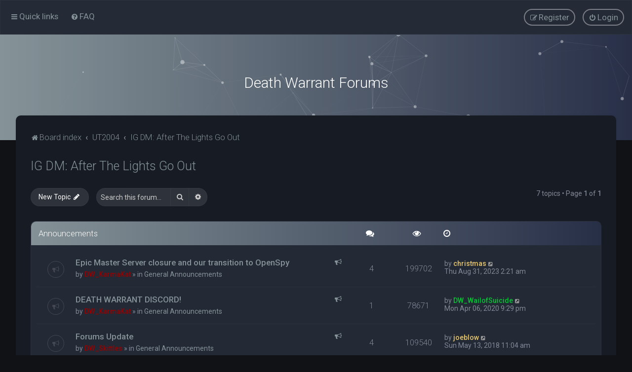

--- FILE ---
content_type: text/html; charset=UTF-8
request_url: https://clandw.org/forum/viewforum.php?f=20&sid=99a03e297787668fa3e6d6aef47b8334
body_size: 54851
content:
<!DOCTYPE html>
<html dir="ltr" lang="en-gb">
<head>
<meta charset="utf-8" />
<meta http-equiv="X-UA-Compatible" content="IE=edge">
<meta name="viewport" content="width=device-width, initial-scale=1" />

<title>IG DM: After The Lights Go Out - Death Warrant Forums</title>


	<link rel="canonical" href="https://clandw.org/forum/viewforum.php?f=20">

	<link rel="icon" href="https://clandw.org/forum//images/favicon.ico" />

<!--
	phpBB style name: Milk v2
	Based on style:   Merlin Framework (http://www.planetstyles.net)
-->



	<link href="https://fonts.googleapis.com/css?family=Roboto:300,400,500" rel="stylesheet">
    <style type="text/css">body {font-family: "Roboto", Arial, Helvetica, sans-serif; font-size: 14px;}</style>


<link href="./assets/css/font-awesome.min.css?assets_version=237" rel="stylesheet">
<link href="./styles/Milk_v2/theme/stylesheet.css?assets_version=237" rel="stylesheet">
<link href="./styles/Milk_v2/theme/en/stylesheet.css?assets_version=237?assets_version=237" rel="stylesheet">

<link href="./styles/Milk_v2/theme/blank.css?assets_version=237" rel="stylesheet" class="colour_switch_link"  />

	<link href="./styles/Milk_v2/theme/rounded.css?assets_version=237" rel="stylesheet" />

        	<link href="./styles/Milk_v2/theme/colour-presets/Titanium.css?assets_version=237" rel="stylesheet" class="preset_stylesheet">
    
<link href="./styles/Milk_v2/theme/animate.css" rel="stylesheet" />
<style type="text/css">
	#nav-main, #logo, #site-description h1, #site-description p, #nav-breadcrumbs, #page-body {
		transform: translateY(-15px);
		transition: .75s ease-in-out;
	}
</style>


<style type="text/css">
			.forums .row-item:before, .topics .row-item:before, .pmlist .row-item:before, .cplist .row-item:before {
			border-radius: 50%;
		}
	

	
</style>







<!--[if lte IE 9]>
	<link href="./styles/Milk_v2/theme/tweaks.css?assets_version=237" rel="stylesheet">
<![endif]-->


<link href="./ext/vse/abbc3/styles/all/theme/abbc3_common.css?assets_version=237" rel="stylesheet" media="screen">

<link href="./styles/Milk_v2/theme/extensions.css?assets_version=237" rel="stylesheet">




</head>
<body id="phpbb" class="nojs notouch section-viewforum ltr  body-layout-Fluid content_block_header_block navbar_o_header css_icons_enabled">

    <div id="wrap" class="wrap">
        <a id="top" class="top-anchor" accesskey="t"></a>

        <div id="page-header">


                <div class="navbar" role="navigation">
	<div class="inner">

	<ul id="nav-main" class="nav-main linklist" role="menubar">

		<li id="quick-links" class="quick-links dropdown-container responsive-menu" data-skip-responsive="true">
			<a href="#" class="dropdown-trigger">
				<i class="icon fa-bars fa-fw" aria-hidden="true"></i><span>Quick links</span>
			</a>
			<div class="dropdown">
				<div class="pointer"><div class="pointer-inner"></div></div>
				<ul class="dropdown-contents" role="menu">
					
											<li class="separator"></li>
																									<li>
								<a href="./search.php?search_id=unanswered&amp;sid=2dfef1a1e0b713a7eff99fc431e0a697" role="menuitem">
									<i class="icon fa-file-o fa-fw" aria-hidden="true"></i><span>Unanswered topics</span>
								</a>
							</li>
							<li>
								<a href="./search.php?search_id=active_topics&amp;sid=2dfef1a1e0b713a7eff99fc431e0a697" role="menuitem">
									<i class="icon fa-file-o fa-fw" aria-hidden="true"></i><span>Active topics</span>
								</a>
							</li>
							<li class="separator"></li>
							<li>
								<a href="./search.php?sid=2dfef1a1e0b713a7eff99fc431e0a697" role="menuitem">
									<i class="icon fa-search fa-fw" aria-hidden="true"></i><span>Search</span>
								</a>
							</li>
					
										<li class="separator"></li>

									</ul>
			</div>
		</li>

				<li data-skip-responsive="true">
			<a href="/forum/app.php/help/faq?sid=2dfef1a1e0b713a7eff99fc431e0a697" rel="help" title="Frequently Asked Questions" role="menuitem">
				<i class="icon fa-question-circle fa-fw" aria-hidden="true"></i><span>FAQ</span>
			</a>
		</li>
						
			<li class="rightside"  data-skip-responsive="true">
			<a href="./ucp.php?mode=login&amp;redirect=viewforum.php%3Ff%3D20&amp;sid=2dfef1a1e0b713a7eff99fc431e0a697" title="Login" accesskey="x" role="menuitem" class="outline_button">
				<i class="icon fa-power-off fa-fw" aria-hidden="true"></i><span>Login</span>
			</a>
		</li>
					<li class="rightside" data-skip-responsive="true">
				<a href="./ucp.php?mode=register&amp;sid=2dfef1a1e0b713a7eff99fc431e0a697" role="menuitem" class="outline_button">
					<i class="icon fa-pencil-square-o  fa-fw" aria-hidden="true"></i><span>Register</span>
				</a>
			</li>
					    	</ul>

	</div>
</div>

            	
            <div class="headerbar" role="banner"
				 data-parallax="scroll" data-image-src="">
				
				<div class="forum_header">

					<div class="headerbar_overlay_container headerbar_overlay_active">
					</div>
						<div class="particles_container" id="particles-js">
							<!-- Headerbar Elements Start -->



								<div id="site-description" class="site-description">
																			<h1>Death Warrant Forums</h1>
										<p></p>
																	</div>



							<!-- Headerbar Elements End -->
						</div>
					

				</div><!-- /.forum_header -->

            </div><!-- /.headerbar -->
            

        </div><!-- /#page-header -->

        <div id="inner-wrap">

        


	<ul id="nav-breadcrumbs" class="nav-breadcrumbs linklist navlinks" role="menubar">
				
		
		<li class="breadcrumbs" itemscope itemtype="https://schema.org/BreadcrumbList">

			
							<span class="crumb" itemtype="https://schema.org/ListItem" itemprop="itemListElement" itemscope><a itemprop="item" href="./index.php?sid=2dfef1a1e0b713a7eff99fc431e0a697" accesskey="h" data-navbar-reference="index"><i class="icon fa-home fa-fw"></i><span itemprop="name">Board index</span></a><meta itemprop="position" content="1" /></span>

											
								<span class="crumb" itemtype="https://schema.org/ListItem" itemprop="itemListElement" itemscope data-forum-id="44"><a itemprop="item" href="./viewforum.php?f=44&amp;sid=2dfef1a1e0b713a7eff99fc431e0a697"><span itemprop="name">UT2004</span></a><meta itemprop="position" content="2" /></span>
															
								<span class="crumb" itemtype="https://schema.org/ListItem" itemprop="itemListElement" itemscope data-forum-id="20"><a itemprop="item" href="./viewforum.php?f=20&amp;sid=2dfef1a1e0b713a7eff99fc431e0a697"><span itemprop="name">IG DM: After The Lights Go Out</span></a><meta itemprop="position" content="3" /></span>
							
					</li>

		
					<li class="rightside responsive-search">
				<a href="./search.php?sid=2dfef1a1e0b713a7eff99fc431e0a697" title="View the advanced search options" role="menuitem">
					<i class="icon fa-search fa-fw" aria-hidden="true"></i><span class="sr-only">Search</span>
				</a>
			</li>
			</ul>


        
        <a id="start_here" class="anchor"></a>
        <div id="page-body" class="page-body" role="main">
            
            
            <h2 class="forum-title"><a href="./viewforum.php?f=20&amp;sid=2dfef1a1e0b713a7eff99fc431e0a697">IG DM: After The Lights Go Out</a></h2>





	<div class="action-bar bar-top">

				
		<a href="./posting.php?mode=post&amp;f=20&amp;sid=2dfef1a1e0b713a7eff99fc431e0a697" class="button specialbutton" title="Post a new topic">
							<span>New Topic</span> <i class="icon fa-pencil fa-fw" aria-hidden="true"></i>
					</a>
				
			<div class="search-box" role="search">
			<form method="get" id="forum-search" action="./search.php?sid=2dfef1a1e0b713a7eff99fc431e0a697">
			<fieldset>
				<input class="inputbox search tiny" type="search" name="keywords" id="search_keywords" size="20" placeholder="Search this forum…" />
				<button class="button button-search" type="submit" title="Search">
					<i class="icon fa-search fa-fw" aria-hidden="true"></i><span class="sr-only">Search</span>
				</button>
				<a href="./search.php?fid%5B%5D=20&amp;sid=2dfef1a1e0b713a7eff99fc431e0a697" class="button button-search-end" title="Advanced search">
					<i class="icon fa-cog fa-fw" aria-hidden="true"></i><span class="sr-only">Advanced search</span>
				</a>
				<input type="hidden" name="fid[0]" value="20" />
<input type="hidden" name="sid" value="2dfef1a1e0b713a7eff99fc431e0a697" />

			</fieldset>
			</form>
		</div>
	
	<div class="pagination">
        				7 topics
					&bull; Page <strong>1</strong> of <strong>1</strong>
			</div>

	</div>




	
			<div class="forumbg announcement">
		<div class="inner">
		<ul class="topiclist">
			<li class="header">
				<dl class="row-item">
					<dt><div class="list-inner">Announcements</div></dt>
					<dd class="posts"><span class="icon fa-comments"></dd>
					<dd class="views"><span class="icon fa-eye"></dd>
					<dd class="lastpost"><span><span class="icon fa-clock-o"></span></dd>
				</dl>
			</li>
		</ul>
		<ul class="topiclist topics">
	
				<li class="row bg1 global-announce">
						<dl class="row-item global_read">
				<dt title="No unread posts">
										<div class="list-inner">
						


						                        	<span class="topic_type topic_type_announce">
                            	<i class="icon fa-bullhorn fa-fw"></i>
                            </span>
                        																								


						<a href="./viewtopic.php?t=5731&amp;sid=2dfef1a1e0b713a7eff99fc431e0a697" class="topictitle">Epic Master Server closure and our transition to OpenSpy</a>						<br />
						
												<div class="responsive-show clutter" style="display: none;">
							Last post by <a href="./memberlist.php?mode=viewprofile&amp;u=1956&amp;sid=2dfef1a1e0b713a7eff99fc431e0a697" style="color: #ECC96C;" class="username-coloured">christmas</a>							<!--
							&laquo; <a href="./viewtopic.php?p=77899&amp;sid=2dfef1a1e0b713a7eff99fc431e0a697#p77899" title="Go to last post"><time datetime="2023-08-31T07:21:59+00:00">Thu Aug 31, 2023 2:21 am</time></a>
						 -->
							<br />Posted in <a href="./viewforum.php?f=9&amp;sid=2dfef1a1e0b713a7eff99fc431e0a697">General Announcements</a>						</div>
													<span class="responsive-show left-box" style="display: none;">Replies: <strong>4</strong></span>
													
						<div class="topic-poster responsive-hide left-box">
														by <a href="./memberlist.php?mode=viewprofile&amp;u=100&amp;sid=2dfef1a1e0b713a7eff99fc431e0a697" style="color: #990000;" class="username-coloured">DW_KarmaKat</a>  <span class="clutter">&raquo; <time datetime="2023-01-21T21:45:10+00:00">Sat Jan 21, 2023 4:45 pm</time></span>
							 &raquo; in <a href="./viewforum.php?f=9&amp;sid=2dfef1a1e0b713a7eff99fc431e0a697">General Announcements</a>						</div>

						
											</div>
				</dt>
				<dd class="posts">4 <dfn>Replies</dfn></dd>
				<dd class="views">199702 <dfn>Views</dfn></dd>
				<dd class="lastpost">
                					<span><dfn>Last post </dfn>by <a href="./memberlist.php?mode=viewprofile&amp;u=1956&amp;sid=2dfef1a1e0b713a7eff99fc431e0a697" style="color: #ECC96C;" class="username-coloured">christmas</a>							<a href="./viewtopic.php?p=77899&amp;sid=2dfef1a1e0b713a7eff99fc431e0a697#p77899" title="Go to last post">
								<i class="icon fa-external-link-square fa-fw icon-lightgray icon-md" aria-hidden="true"></i><span class="sr-only"></span>
							</a>
												<br /><time datetime="2023-08-31T07:21:59+00:00">Thu Aug 31, 2023 2:21 am</time>
					</span>
				</dd>
			</dl>
					</li>
		
	

	
	
				<li class="row bg2 global-announce">
						<dl class="row-item global_read">
				<dt title="No unread posts">
										<div class="list-inner">
						


						                        	<span class="topic_type topic_type_announce">
                            	<i class="icon fa-bullhorn fa-fw"></i>
                            </span>
                        																								


						<a href="./viewtopic.php?t=4553&amp;sid=2dfef1a1e0b713a7eff99fc431e0a697" class="topictitle">DEATH WARRANT DISCORD!</a>						<br />
						
												<div class="responsive-show clutter" style="display: none;">
							Last post by <a href="./memberlist.php?mode=viewprofile&amp;u=19&amp;sid=2dfef1a1e0b713a7eff99fc431e0a697" style="color: #00CC33;" class="username-coloured">DW_WailofSuicide</a>							<!--
							&laquo; <a href="./viewtopic.php?p=43288&amp;sid=2dfef1a1e0b713a7eff99fc431e0a697#p43288" title="Go to last post"><time datetime="2020-04-07T02:29:56+00:00">Mon Apr 06, 2020 9:29 pm</time></a>
						 -->
							<br />Posted in <a href="./viewforum.php?f=9&amp;sid=2dfef1a1e0b713a7eff99fc431e0a697">General Announcements</a>						</div>
													<span class="responsive-show left-box" style="display: none;">Replies: <strong>1</strong></span>
													
						<div class="topic-poster responsive-hide left-box">
														by <a href="./memberlist.php?mode=viewprofile&amp;u=100&amp;sid=2dfef1a1e0b713a7eff99fc431e0a697" style="color: #990000;" class="username-coloured">DW_KarmaKat</a>  <span class="clutter">&raquo; <time datetime="2020-04-03T21:14:42+00:00">Fri Apr 03, 2020 4:14 pm</time></span>
							 &raquo; in <a href="./viewforum.php?f=9&amp;sid=2dfef1a1e0b713a7eff99fc431e0a697">General Announcements</a>						</div>

						
											</div>
				</dt>
				<dd class="posts">1 <dfn>Replies</dfn></dd>
				<dd class="views">78671 <dfn>Views</dfn></dd>
				<dd class="lastpost">
                					<span><dfn>Last post </dfn>by <a href="./memberlist.php?mode=viewprofile&amp;u=19&amp;sid=2dfef1a1e0b713a7eff99fc431e0a697" style="color: #00CC33;" class="username-coloured">DW_WailofSuicide</a>							<a href="./viewtopic.php?p=43288&amp;sid=2dfef1a1e0b713a7eff99fc431e0a697#p43288" title="Go to last post">
								<i class="icon fa-external-link-square fa-fw icon-lightgray icon-md" aria-hidden="true"></i><span class="sr-only"></span>
							</a>
												<br /><time datetime="2020-04-07T02:29:56+00:00">Mon Apr 06, 2020 9:29 pm</time>
					</span>
				</dd>
			</dl>
					</li>
		
	

	
	
				<li class="row bg1 global-announce">
						<dl class="row-item global_read">
				<dt title="No unread posts">
										<div class="list-inner">
						


						                        	<span class="topic_type topic_type_announce">
                            	<i class="icon fa-bullhorn fa-fw"></i>
                            </span>
                        																								


						<a href="./viewtopic.php?t=4468&amp;sid=2dfef1a1e0b713a7eff99fc431e0a697" class="topictitle">Forums Update</a>						<br />
						
												<div class="responsive-show clutter" style="display: none;">
							Last post by <a href="./memberlist.php?mode=viewprofile&amp;u=31&amp;sid=2dfef1a1e0b713a7eff99fc431e0a697" style="color: #ECC96C;" class="username-coloured">joeblow</a>							<!--
							&laquo; <a href="./viewtopic.php?p=43183&amp;sid=2dfef1a1e0b713a7eff99fc431e0a697#p43183" title="Go to last post"><time datetime="2018-05-13T16:04:14+00:00">Sun May 13, 2018 11:04 am</time></a>
						 -->
							<br />Posted in <a href="./viewforum.php?f=9&amp;sid=2dfef1a1e0b713a7eff99fc431e0a697">General Announcements</a>						</div>
													<span class="responsive-show left-box" style="display: none;">Replies: <strong>4</strong></span>
													
						<div class="topic-poster responsive-hide left-box">
														by <a href="./memberlist.php?mode=viewprofile&amp;u=569&amp;sid=2dfef1a1e0b713a7eff99fc431e0a697" style="color: #990000;" class="username-coloured">DW_Skittles</a>  <span class="clutter">&raquo; <time datetime="2016-04-04T03:46:03+00:00">Sun Apr 03, 2016 10:46 pm</time></span>
							 &raquo; in <a href="./viewforum.php?f=9&amp;sid=2dfef1a1e0b713a7eff99fc431e0a697">General Announcements</a>						</div>

						
											</div>
				</dt>
				<dd class="posts">4 <dfn>Replies</dfn></dd>
				<dd class="views">109540 <dfn>Views</dfn></dd>
				<dd class="lastpost">
                					<span><dfn>Last post </dfn>by <a href="./memberlist.php?mode=viewprofile&amp;u=31&amp;sid=2dfef1a1e0b713a7eff99fc431e0a697" style="color: #ECC96C;" class="username-coloured">joeblow</a>							<a href="./viewtopic.php?p=43183&amp;sid=2dfef1a1e0b713a7eff99fc431e0a697#p43183" title="Go to last post">
								<i class="icon fa-external-link-square fa-fw icon-lightgray icon-md" aria-hidden="true"></i><span class="sr-only"></span>
							</a>
												<br /><time datetime="2018-05-13T16:04:14+00:00">Sun May 13, 2018 11:04 am</time>
					</span>
				</dd>
			</dl>
					</li>
		
	

			</ul>
		</div>
	</div>
	
			<div class="forumbg">
		<div class="inner">
		<ul class="topiclist">
			<li class="header">
				<dl class="row-item">
					<dt><div class="list-inner">Topics</div></dt>
					<dd class="posts"><span class="icon fa-comments"></dd>
					<dd class="views"><span class="icon fa-eye"></dd>
					<dd class="lastpost"><span><span class="icon fa-clock-o"></span></dd>
				</dl>
			</li>
		</ul>
		<ul class="topiclist topics">
	
				<li class="row bg2 sticky">
						<dl class="row-item sticky_read_locked">
				<dt title="This topic is locked, you cannot edit posts or make further replies.">
										<div class="list-inner">
						


						                        	<span class="topic_type topic_type_sticky">
                            	<i class="icon fa-thumb-tack fa-fw"></i>
                            </span>
                        																								


						<a href="./viewtopic.php?t=4550&amp;sid=2dfef1a1e0b713a7eff99fc431e0a697" class="topictitle">IP ADDRESS for ATLGO</a>						<br />
						
												<div class="responsive-show clutter" style="display: none;">
							Last post by <a href="./memberlist.php?mode=viewprofile&amp;u=100&amp;sid=2dfef1a1e0b713a7eff99fc431e0a697" style="color: #990000;" class="username-coloured">DW_KarmaKat</a>							<!--
							&laquo; <a href="./viewtopic.php?p=43283&amp;sid=2dfef1a1e0b713a7eff99fc431e0a697#p43283" title="Go to last post"><time datetime="2020-04-03T20:37:17+00:00">Fri Apr 03, 2020 3:37 pm</time></a>
						 -->
													</div>
												
						<div class="topic-poster responsive-hide left-box">
														by <a href="./memberlist.php?mode=viewprofile&amp;u=100&amp;sid=2dfef1a1e0b713a7eff99fc431e0a697" style="color: #990000;" class="username-coloured">DW_KarmaKat</a>  <span class="clutter">&raquo; <time datetime="2020-04-03T20:37:17+00:00">Fri Apr 03, 2020 3:37 pm</time></span>
													</div>

						
											</div>
				</dt>
				<dd class="posts">0 <dfn>Replies</dfn></dd>
				<dd class="views">24812 <dfn>Views</dfn></dd>
				<dd class="lastpost">
                					<span><dfn>Last post </dfn>by <a href="./memberlist.php?mode=viewprofile&amp;u=100&amp;sid=2dfef1a1e0b713a7eff99fc431e0a697" style="color: #990000;" class="username-coloured">DW_KarmaKat</a>							<a href="./viewtopic.php?p=43283&amp;sid=2dfef1a1e0b713a7eff99fc431e0a697#p43283" title="Go to last post">
								<i class="icon fa-external-link-square fa-fw icon-lightgray icon-md" aria-hidden="true"></i><span class="sr-only"></span>
							</a>
												<br /><time datetime="2020-04-03T20:37:17+00:00">Fri Apr 03, 2020 3:37 pm</time>
					</span>
				</dd>
			</dl>
					</li>
		
	

	
	
				<li class="row bg1">
						<dl class="row-item topic_read_hot">
				<dt title="No unread posts">
										<div class="list-inner">
						


																														


						<a href="./viewtopic.php?t=2330&amp;sid=2dfef1a1e0b713a7eff99fc431e0a697" class="topictitle">Screenshots for AtLGO</a>						<br />
						
												<div class="responsive-show clutter" style="display: none;">
							Last post by <a href="./memberlist.php?mode=viewprofile&amp;u=287&amp;sid=2dfef1a1e0b713a7eff99fc431e0a697" style="color: #00CC33;" class="username-coloured">DW_BrainPan</a>							<!--
							&laquo; <a href="./viewtopic.php?p=26663&amp;sid=2dfef1a1e0b713a7eff99fc431e0a697#p26663" title="Go to last post"><time datetime="2009-04-19T21:08:57+00:00">Sun Apr 19, 2009 4:08 pm</time></a>
						 -->
													</div>
													<span class="responsive-show left-box" style="display: none;">Replies: <strong>41</strong></span>
													
						<div class="topic-poster responsive-hide left-box">
														by <a href="./memberlist.php?mode=viewprofile&amp;u=576&amp;sid=2dfef1a1e0b713a7eff99fc431e0a697" style="color: #00CC33;" class="username-coloured">DW_Ant</a>  <span class="clutter">&raquo; <time datetime="2008-12-01T16:51:28+00:00">Mon Dec 01, 2008 11:51 am</time></span>
													</div>

												<div class="pagination">
							<span><i class="icon fa-clone fa-fw" aria-hidden="true"></i></span>
							<ul>
															<li><a class="button" href="./viewtopic.php?t=2330&amp;sid=2dfef1a1e0b713a7eff99fc431e0a697">1</a></li>
																							<li><a class="button" href="./viewtopic.php?t=2330&amp;sid=2dfef1a1e0b713a7eff99fc431e0a697&amp;start=10">2</a></li>
																							<li><a class="button" href="./viewtopic.php?t=2330&amp;sid=2dfef1a1e0b713a7eff99fc431e0a697&amp;start=20">3</a></li>
																							<li><a class="button" href="./viewtopic.php?t=2330&amp;sid=2dfef1a1e0b713a7eff99fc431e0a697&amp;start=30">4</a></li>
																							<li><a class="button" href="./viewtopic.php?t=2330&amp;sid=2dfef1a1e0b713a7eff99fc431e0a697&amp;start=40">5</a></li>
																																													</ul>
						</div>
						
											</div>
				</dt>
				<dd class="posts">41 <dfn>Replies</dfn></dd>
				<dd class="views">86693 <dfn>Views</dfn></dd>
				<dd class="lastpost">
                					<span><dfn>Last post </dfn>by <a href="./memberlist.php?mode=viewprofile&amp;u=287&amp;sid=2dfef1a1e0b713a7eff99fc431e0a697" style="color: #00CC33;" class="username-coloured">DW_BrainPan</a>							<a href="./viewtopic.php?p=26663&amp;sid=2dfef1a1e0b713a7eff99fc431e0a697#p26663" title="Go to last post">
								<i class="icon fa-external-link-square fa-fw icon-lightgray icon-md" aria-hidden="true"></i><span class="sr-only"></span>
							</a>
												<br /><time datetime="2009-04-19T21:08:57+00:00">Sun Apr 19, 2009 4:08 pm</time>
					</span>
				</dd>
			</dl>
					</li>
		
	

	
	
				<li class="row bg2">
						<dl class="row-item topic_read_hot">
				<dt title="No unread posts">
										<div class="list-inner">
						


																														


						<a href="./viewtopic.php?t=2337&amp;sid=2dfef1a1e0b713a7eff99fc431e0a697" class="topictitle">SEAT CUSHION SATURDAY!!</a>						<br />
						
												<div class="responsive-show clutter" style="display: none;">
							Last post by <a href="./memberlist.php?mode=viewprofile&amp;u=9&amp;sid=2dfef1a1e0b713a7eff99fc431e0a697" style="color: #00CC33;" class="username-coloured">DW_Ifondlesweaters</a>							<!--
							&laquo; <a href="./viewtopic.php?p=26621&amp;sid=2dfef1a1e0b713a7eff99fc431e0a697#p26621" title="Go to last post"><time datetime="2009-04-17T21:41:08+00:00">Fri Apr 17, 2009 4:41 pm</time></a>
						 -->
													</div>
													<span class="responsive-show left-box" style="display: none;">Replies: <strong>30</strong></span>
													
						<div class="topic-poster responsive-hide left-box">
														by <a href="./memberlist.php?mode=viewprofile&amp;u=9&amp;sid=2dfef1a1e0b713a7eff99fc431e0a697" style="color: #00CC33;" class="username-coloured">DW_Ifondlesweaters</a>  <span class="clutter">&raquo; <time datetime="2008-12-03T22:35:36+00:00">Wed Dec 03, 2008 5:35 pm</time></span>
													</div>

												<div class="pagination">
							<span><i class="icon fa-clone fa-fw" aria-hidden="true"></i></span>
							<ul>
															<li><a class="button" href="./viewtopic.php?t=2337&amp;sid=2dfef1a1e0b713a7eff99fc431e0a697">1</a></li>
																							<li><a class="button" href="./viewtopic.php?t=2337&amp;sid=2dfef1a1e0b713a7eff99fc431e0a697&amp;start=10">2</a></li>
																							<li><a class="button" href="./viewtopic.php?t=2337&amp;sid=2dfef1a1e0b713a7eff99fc431e0a697&amp;start=20">3</a></li>
																							<li><a class="button" href="./viewtopic.php?t=2337&amp;sid=2dfef1a1e0b713a7eff99fc431e0a697&amp;start=30">4</a></li>
																																													</ul>
						</div>
						
											</div>
				</dt>
				<dd class="posts">30 <dfn>Replies</dfn></dd>
				<dd class="views">63909 <dfn>Views</dfn></dd>
				<dd class="lastpost">
                					<span><dfn>Last post </dfn>by <a href="./memberlist.php?mode=viewprofile&amp;u=9&amp;sid=2dfef1a1e0b713a7eff99fc431e0a697" style="color: #00CC33;" class="username-coloured">DW_Ifondlesweaters</a>							<a href="./viewtopic.php?p=26621&amp;sid=2dfef1a1e0b713a7eff99fc431e0a697#p26621" title="Go to last post">
								<i class="icon fa-external-link-square fa-fw icon-lightgray icon-md" aria-hidden="true"></i><span class="sr-only"></span>
							</a>
												<br /><time datetime="2009-04-17T21:41:08+00:00">Fri Apr 17, 2009 4:41 pm</time>
					</span>
				</dd>
			</dl>
					</li>
		
	

	
	
				<li class="row bg1">
						<dl class="row-item topic_read">
				<dt title="No unread posts">
										<div class="list-inner">
						


																														


						<a href="./viewtopic.php?t=2371&amp;sid=2dfef1a1e0b713a7eff99fc431e0a697" class="topictitle">Stress-Free, Fast-Firin', Frag-Fest Friday</a>						<br />
						
												<div class="responsive-show clutter" style="display: none;">
							Last post by <a href="./memberlist.php?mode=viewprofile&amp;u=576&amp;sid=2dfef1a1e0b713a7eff99fc431e0a697" style="color: #00CC33;" class="username-coloured">DW_Ant</a>							<!--
							&laquo; <a href="./viewtopic.php?p=23866&amp;sid=2dfef1a1e0b713a7eff99fc431e0a697#p23866" title="Go to last post"><time datetime="2008-12-19T22:25:46+00:00">Fri Dec 19, 2008 5:25 pm</time></a>
						 -->
													</div>
													<span class="responsive-show left-box" style="display: none;">Replies: <strong>9</strong></span>
													
						<div class="topic-poster responsive-hide left-box">
														by <a href="./memberlist.php?mode=viewprofile&amp;u=9&amp;sid=2dfef1a1e0b713a7eff99fc431e0a697" style="color: #00CC33;" class="username-coloured">DW_Ifondlesweaters</a>  <span class="clutter">&raquo; <time datetime="2008-12-18T02:55:29+00:00">Wed Dec 17, 2008 9:55 pm</time></span>
													</div>

						
											</div>
				</dt>
				<dd class="posts">9 <dfn>Replies</dfn></dd>
				<dd class="views">23453 <dfn>Views</dfn></dd>
				<dd class="lastpost">
                					<span><dfn>Last post </dfn>by <a href="./memberlist.php?mode=viewprofile&amp;u=576&amp;sid=2dfef1a1e0b713a7eff99fc431e0a697" style="color: #00CC33;" class="username-coloured">DW_Ant</a>							<a href="./viewtopic.php?p=23866&amp;sid=2dfef1a1e0b713a7eff99fc431e0a697#p23866" title="Go to last post">
								<i class="icon fa-external-link-square fa-fw icon-lightgray icon-md" aria-hidden="true"></i><span class="sr-only"></span>
							</a>
												<br /><time datetime="2008-12-19T22:25:46+00:00">Fri Dec 19, 2008 5:25 pm</time>
					</span>
				</dd>
			</dl>
					</li>
		
	

	
	
				<li class="row bg2">
						<dl class="row-item topic_read">
				<dt title="No unread posts">
										<div class="list-inner">
						


																														


						<a href="./viewtopic.php?t=2360&amp;sid=2dfef1a1e0b713a7eff99fc431e0a697" class="topictitle">Before the Holidays</a>						<br />
						
												<div class="responsive-show clutter" style="display: none;">
							Last post by <a href="./memberlist.php?mode=viewprofile&amp;u=9&amp;sid=2dfef1a1e0b713a7eff99fc431e0a697" style="color: #00CC33;" class="username-coloured">DW_Ifondlesweaters</a>							<!--
							&laquo; <a href="./viewtopic.php?p=23758&amp;sid=2dfef1a1e0b713a7eff99fc431e0a697#p23758" title="Go to last post"><time datetime="2008-12-13T02:18:08+00:00">Fri Dec 12, 2008 9:18 pm</time></a>
						 -->
													</div>
													<span class="responsive-show left-box" style="display: none;">Replies: <strong>1</strong></span>
													
						<div class="topic-poster responsive-hide left-box">
														by <a href="./memberlist.php?mode=viewprofile&amp;u=576&amp;sid=2dfef1a1e0b713a7eff99fc431e0a697" style="color: #00CC33;" class="username-coloured">DW_Ant</a>  <span class="clutter">&raquo; <time datetime="2008-12-12T22:22:22+00:00">Fri Dec 12, 2008 5:22 pm</time></span>
													</div>

						
											</div>
				</dt>
				<dd class="posts">1 <dfn>Replies</dfn></dd>
				<dd class="views">10935 <dfn>Views</dfn></dd>
				<dd class="lastpost">
                					<span><dfn>Last post </dfn>by <a href="./memberlist.php?mode=viewprofile&amp;u=9&amp;sid=2dfef1a1e0b713a7eff99fc431e0a697" style="color: #00CC33;" class="username-coloured">DW_Ifondlesweaters</a>							<a href="./viewtopic.php?p=23758&amp;sid=2dfef1a1e0b713a7eff99fc431e0a697#p23758" title="Go to last post">
								<i class="icon fa-external-link-square fa-fw icon-lightgray icon-md" aria-hidden="true"></i><span class="sr-only"></span>
							</a>
												<br /><time datetime="2008-12-13T02:18:08+00:00">Fri Dec 12, 2008 9:18 pm</time>
					</span>
				</dd>
			</dl>
					</li>
		
	

	
	
				<li class="row bg1">
						<dl class="row-item topic_read">
				<dt title="No unread posts">
										<div class="list-inner">
						


																														


						<a href="./viewtopic.php?t=2254&amp;sid=2dfef1a1e0b713a7eff99fc431e0a697" class="topictitle">Annoyed</a>						<br />
						
												<div class="responsive-show clutter" style="display: none;">
							Last post by <a href="./memberlist.php?mode=viewprofile&amp;u=778&amp;sid=2dfef1a1e0b713a7eff99fc431e0a697" style="color: #ECC96C;" class="username-coloured">Skyline</a>							<!--
							&laquo; <a href="./viewtopic.php?p=23453&amp;sid=2dfef1a1e0b713a7eff99fc431e0a697#p23453" title="Go to last post"><time datetime="2008-12-01T16:34:12+00:00">Mon Dec 01, 2008 11:34 am</time></a>
						 -->
													</div>
													<span class="responsive-show left-box" style="display: none;">Replies: <strong>20</strong></span>
													
						<div class="topic-poster responsive-hide left-box">
														by <a href="./memberlist.php?mode=viewprofile&amp;u=275&amp;sid=2dfef1a1e0b713a7eff99fc431e0a697" style="color: #990000;" class="username-coloured">DW_StaticLan</a>  <span class="clutter">&raquo; <time datetime="2008-11-10T05:27:32+00:00">Mon Nov 10, 2008 12:27 am</time></span>
													</div>

												<div class="pagination">
							<span><i class="icon fa-clone fa-fw" aria-hidden="true"></i></span>
							<ul>
															<li><a class="button" href="./viewtopic.php?t=2254&amp;sid=2dfef1a1e0b713a7eff99fc431e0a697">1</a></li>
																							<li><a class="button" href="./viewtopic.php?t=2254&amp;sid=2dfef1a1e0b713a7eff99fc431e0a697&amp;start=10">2</a></li>
																							<li><a class="button" href="./viewtopic.php?t=2254&amp;sid=2dfef1a1e0b713a7eff99fc431e0a697&amp;start=20">3</a></li>
																																													</ul>
						</div>
						
											</div>
				</dt>
				<dd class="posts">20 <dfn>Replies</dfn></dd>
				<dd class="views">47383 <dfn>Views</dfn></dd>
				<dd class="lastpost">
                					<span><dfn>Last post </dfn>by <a href="./memberlist.php?mode=viewprofile&amp;u=778&amp;sid=2dfef1a1e0b713a7eff99fc431e0a697" style="color: #ECC96C;" class="username-coloured">Skyline</a>							<a href="./viewtopic.php?p=23453&amp;sid=2dfef1a1e0b713a7eff99fc431e0a697#p23453" title="Go to last post">
								<i class="icon fa-external-link-square fa-fw icon-lightgray icon-md" aria-hidden="true"></i><span class="sr-only"></span>
							</a>
												<br /><time datetime="2008-12-01T16:34:12+00:00">Mon Dec 01, 2008 11:34 am</time>
					</span>
				</dd>
			</dl>
					</li>
		
	

	
	
				<li class="row bg2">
						<dl class="row-item topic_read">
				<dt title="No unread posts">
										<div class="list-inner">
						


																														


						<a href="./viewtopic.php?t=575&amp;sid=2dfef1a1e0b713a7eff99fc431e0a697" class="topictitle">Thanks</a>						<br />
						
												<div class="responsive-show clutter" style="display: none;">
							Last post by <a href="./memberlist.php?mode=viewprofile&amp;u=135&amp;sid=2dfef1a1e0b713a7eff99fc431e0a697" style="color: #ECC96C;" class="username-coloured">KarnEvil9</a>							<!--
							&laquo; <a href="./viewtopic.php?p=6013&amp;sid=2dfef1a1e0b713a7eff99fc431e0a697#p6013" title="Go to last post"><time datetime="2006-09-17T16:46:38+00:00">Sun Sep 17, 2006 11:46 am</time></a>
						 -->
													</div>
													<span class="responsive-show left-box" style="display: none;">Replies: <strong>5</strong></span>
													
						<div class="topic-poster responsive-hide left-box">
														by <a href="./memberlist.php?mode=viewprofile&amp;u=34&amp;sid=2dfef1a1e0b713a7eff99fc431e0a697" style="color: #ECC96C;" class="username-coloured">Namu</a>  <span class="clutter">&raquo; <time datetime="2006-09-17T13:51:38+00:00">Sun Sep 17, 2006 8:51 am</time></span>
													</div>

						
											</div>
				</dt>
				<dd class="posts">5 <dfn>Replies</dfn></dd>
				<dd class="views">19003 <dfn>Views</dfn></dd>
				<dd class="lastpost">
                					<span><dfn>Last post </dfn>by <a href="./memberlist.php?mode=viewprofile&amp;u=135&amp;sid=2dfef1a1e0b713a7eff99fc431e0a697" style="color: #ECC96C;" class="username-coloured">KarnEvil9</a>							<a href="./viewtopic.php?p=6013&amp;sid=2dfef1a1e0b713a7eff99fc431e0a697#p6013" title="Go to last post">
								<i class="icon fa-external-link-square fa-fw icon-lightgray icon-md" aria-hidden="true"></i><span class="sr-only"></span>
							</a>
												<br /><time datetime="2006-09-17T16:46:38+00:00">Sun Sep 17, 2006 11:46 am</time>
					</span>
				</dd>
			</dl>
					</li>
		
				</ul>
		</div>
	</div>
	

	<div class="action-bar bar-bottom">
					
			<a href="./posting.php?mode=post&amp;f=20&amp;sid=2dfef1a1e0b713a7eff99fc431e0a697" class="button specialbutton" title="Post a new topic">
							<span>New Topic</span> <i class="icon fa-pencil fa-fw" aria-hidden="true"></i>
						</a>

					

					<form method="post" action="./viewforum.php?f=20&amp;sid=2dfef1a1e0b713a7eff99fc431e0a697">
			<div class="dropdown-container dropdown-container-left dropdown-button-control sort-tools">
	<span title="Display and sorting options" class="button button-secondary dropdown-trigger dropdown-select">
		<i class="icon fa-sort-amount-asc fa-fw" aria-hidden="true"></i>
		<span class="caret"><i class="icon fa-sort-down fa-fw" aria-hidden="true"></i></span>
	</span>
	<div class="dropdown hidden">
		<div class="pointer"><div class="pointer-inner"></div></div>
		<div class="dropdown-contents">
			<fieldset class="display-options">
							<label>Display: <select name="st" id="st"><option value="0" selected="selected">All Topics</option><option value="1">1 day</option><option value="7">7 days</option><option value="14">2 weeks</option><option value="30">1 month</option><option value="90">3 months</option><option value="180">6 months</option><option value="365">1 year</option></select></label>
								<label>Sort by: <select name="sk" id="sk"><option value="a">Author</option><option value="t" selected="selected">Post time</option><option value="r">Replies</option><option value="s">Subject</option><option value="v">Views</option></select></label>
				<label>Direction: <select name="sd" id="sd"><option value="a">Ascending</option><option value="d" selected="selected">Descending</option></select></label>
								<hr class="dashed" />
				<input type="submit" class="button2" name="sort" value="Go" />
						</fieldset>
		</div>
	</div>
</div>
			</form>
		
		<div class="pagination">
						7 topics
							 &bull; Page <strong>1</strong> of <strong>1</strong>
					</div>
	</div>


<div class="action-bar actions-jump">
		<p class="jumpbox-return">
		<a href="./index.php?sid=2dfef1a1e0b713a7eff99fc431e0a697" class="left-box arrow-left" accesskey="r">
			<i class="icon fa-angle-left fa-fw icon-black" aria-hidden="true"></i><span>Return to Board Index</span>
		</a>
	</p>
	
		<div class="jumpbox dropdown-container dropdown-container-right dropdown-up dropdown-left dropdown-button-control" id="jumpbox">
			<span title="Jump to" class="button button-secondary dropdown-trigger dropdown-select">
				<span>Jump to</span>
				<span class="caret"><i class="icon fa-sort-down fa-fw" aria-hidden="true"></i></span>
			</span>
		<div class="dropdown">
			<div class="pointer"><div class="pointer-inner"></div></div>
			<ul class="dropdown-contents">
																				<li><a href="./viewforum.php?f=41&amp;sid=2dfef1a1e0b713a7eff99fc431e0a697" class="jumpbox-forum-link"> <span> General Categories</span></a></li>
																<li><a href="./viewforum.php?f=9&amp;sid=2dfef1a1e0b713a7eff99fc431e0a697" class="jumpbox-sub-link"><span class="spacer"></span> <span>&#8627; &nbsp; General Announcements</span></a></li>
																<li><a href="./viewforum.php?f=21&amp;sid=2dfef1a1e0b713a7eff99fc431e0a697" class="jumpbox-sub-link"><span class="spacer"></span> <span>&#8627; &nbsp; Introduce Yourself</span></a></li>
																<li><a href="./viewforum.php?f=6&amp;sid=2dfef1a1e0b713a7eff99fc431e0a697" class="jumpbox-sub-link"><span class="spacer"></span> <span>&#8627; &nbsp; Website/Forum Issues</span></a></li>
																<li><a href="./viewforum.php?f=33&amp;sid=2dfef1a1e0b713a7eff99fc431e0a697" class="jumpbox-sub-link"><span class="spacer"></span> <span>&#8627; &nbsp; General Gaming</span></a></li>
																<li><a href="./viewforum.php?f=22&amp;sid=2dfef1a1e0b713a7eff99fc431e0a697" class="jumpbox-sub-link"><span class="spacer"></span> <span>&#8627; &nbsp; Banned</span></a></li>
																<li><a href="./viewforum.php?f=44&amp;sid=2dfef1a1e0b713a7eff99fc431e0a697" class="jumpbox-forum-link"> <span> UT2004</span></a></li>
																<li><a href="./viewforum.php?f=3&amp;sid=2dfef1a1e0b713a7eff99fc431e0a697" class="jumpbox-sub-link"><span class="spacer"></span> <span>&#8627; &nbsp; ONS: Spam Vikings</span></a></li>
																<li><a href="./viewforum.php?f=11&amp;sid=2dfef1a1e0b713a7eff99fc431e0a697" class="jumpbox-sub-link"><span class="spacer"></span> <span>&#8627; &nbsp; INV: Monster Mash</span></a></li>
																<li><a href="./viewforum.php?f=13&amp;sid=2dfef1a1e0b713a7eff99fc431e0a697" class="jumpbox-sub-link"><span class="spacer"></span> <span>&#8627; &nbsp; ONS: Tricked Out</span></a></li>
																<li><a href="./viewforum.php?f=16&amp;sid=2dfef1a1e0b713a7eff99fc431e0a697" class="jumpbox-sub-link"><span class="spacer"></span> <span>&#8627; &nbsp; TAM: Most Infamous Arena</span></a></li>
																<li><a href="./viewforum.php?f=20&amp;sid=2dfef1a1e0b713a7eff99fc431e0a697" class="jumpbox-sub-link"><span class="spacer"></span> <span>&#8627; &nbsp; IG DM: After The Lights Go Out</span></a></li>
																<li><a href="./viewforum.php?f=19&amp;sid=2dfef1a1e0b713a7eff99fc431e0a697" class="jumpbox-sub-link"><span class="spacer"></span> <span>&#8627; &nbsp; Map Discussion UT2004</span></a></li>
																<li><a href="./viewforum.php?f=4&amp;sid=2dfef1a1e0b713a7eff99fc431e0a697" class="jumpbox-sub-link"><span class="spacer"></span> <span>&#8627; &nbsp; UT2004 General Discussion</span></a></li>
																<li><a href="./viewforum.php?f=18&amp;sid=2dfef1a1e0b713a7eff99fc431e0a697" class="jumpbox-sub-link"><span class="spacer"></span> <span>&#8627; &nbsp; UT2004 Technical</span></a></li>
																<li><a href="./viewforum.php?f=5&amp;sid=2dfef1a1e0b713a7eff99fc431e0a697" class="jumpbox-sub-link"><span class="spacer"></span> <span>&#8627; &nbsp; UT2004 Server Issues/Suggestions</span></a></li>
																<li><a href="./viewforum.php?f=14&amp;sid=2dfef1a1e0b713a7eff99fc431e0a697" class="jumpbox-sub-link"><span class="spacer"></span> <span>&#8627; &nbsp; UT2004 Scrims And Challenges</span></a></li>
																<li><a href="./viewforum.php?f=78&amp;sid=2dfef1a1e0b713a7eff99fc431e0a697" class="jumpbox-sub-link"><span class="spacer"></span> <span>&#8627; &nbsp; Monster Evolution</span></a></li>
																<li><a href="./viewforum.php?f=45&amp;sid=2dfef1a1e0b713a7eff99fc431e0a697" class="jumpbox-forum-link"> <span> UT3</span></a></li>
																<li><a href="./viewforum.php?f=2&amp;sid=2dfef1a1e0b713a7eff99fc431e0a697" class="jumpbox-sub-link"><span class="spacer"></span> <span>&#8627; &nbsp; UT3 General Discussion</span></a></li>
																<li><a href="./viewforum.php?f=63&amp;sid=2dfef1a1e0b713a7eff99fc431e0a697" class="jumpbox-sub-link"><span class="spacer"></span> <span>&#8627; &nbsp; UT3: Monster Mash 3</span></a></li>
																<li><a href="./viewforum.php?f=72&amp;sid=2dfef1a1e0b713a7eff99fc431e0a697" class="jumpbox-forum-link"> <span> Call of Duty</span></a></li>
																<li><a href="./viewforum.php?f=47&amp;sid=2dfef1a1e0b713a7eff99fc431e0a697" class="jumpbox-sub-link"><span class="spacer"></span> <span>&#8627; &nbsp; COD4 General Discussion</span></a></li>
																<li><a href="./viewforum.php?f=54&amp;sid=2dfef1a1e0b713a7eff99fc431e0a697" class="jumpbox-sub-link"><span class="spacer"></span> <span>&#8627; &nbsp; COD4 Servers</span></a></li>
																<li><a href="./viewforum.php?f=37&amp;sid=2dfef1a1e0b713a7eff99fc431e0a697" class="jumpbox-sub-link"><span class="spacer"></span> <span>&#8627; &nbsp; COD4 Scrims &amp; Challenges</span></a></li>
																<li><a href="./viewforum.php?f=55&amp;sid=2dfef1a1e0b713a7eff99fc431e0a697" class="jumpbox-sub-link"><span class="spacer"></span> <span>&#8627; &nbsp; COD4 TWL</span></a></li>
																<li><a href="./viewforum.php?f=71&amp;sid=2dfef1a1e0b713a7eff99fc431e0a697" class="jumpbox-sub-link"><span class="spacer"></span> <span>&#8627; &nbsp; Black Ops General Discussion</span></a></li>
																<li><a href="./viewforum.php?f=65&amp;sid=2dfef1a1e0b713a7eff99fc431e0a697" class="jumpbox-forum-link"> <span> Guild Wars</span></a></li>
																<li><a href="./viewforum.php?f=66&amp;sid=2dfef1a1e0b713a7eff99fc431e0a697" class="jumpbox-sub-link"><span class="spacer"></span> <span>&#8627; &nbsp; GW General Discussion</span></a></li>
																<li><a href="./viewforum.php?f=46&amp;sid=2dfef1a1e0b713a7eff99fc431e0a697" class="jumpbox-forum-link"> <span> Miscellaneous</span></a></li>
																<li><a href="./viewforum.php?f=42&amp;sid=2dfef1a1e0b713a7eff99fc431e0a697" class="jumpbox-sub-link"><span class="spacer"></span> <span>&#8627; &nbsp; COD4</span></a></li>
																<li><a href="./viewforum.php?f=7&amp;sid=2dfef1a1e0b713a7eff99fc431e0a697" class="jumpbox-sub-link"><span class="spacer"></span> <span>&#8627; &nbsp; Off Topic</span></a></li>
																<li><a href="./viewforum.php?f=23&amp;sid=2dfef1a1e0b713a7eff99fc431e0a697" class="jumpbox-sub-link"><span class="spacer"></span> <span>&#8627; &nbsp; Hot Deals</span></a></li>
											</ul>
		</div>
	</div>

	</div>



<div class="forumbg alt_block" id="clutter_collapse">
    <div class="inner">
        <ul class="topiclist">
            <li class="header">
                <dl class="row-item">
                    <dt><div class="list-inner">Information</div></dt>
                </dl>
            </li>
        </ul>
                        <ul class="topiclist forums">

            
                        	<li class="row">
                    <div class="stat-block permissions">
                        <h3>Forum permissions</h3>
                        <p>You <strong>cannot</strong> post new topics in this forum<br />You <strong>cannot</strong> reply to topics in this forum<br />You <strong>cannot</strong> edit your posts in this forum<br />You <strong>cannot</strong> delete your posts in this forum<br />You <strong>cannot</strong> post attachments in this forum<br /></p>
                    </div>
                </li>
            
    	</ul>
    </div>
</div>


					

                                    </div>

            
            	</div><!-- /#inner-wrap -->

                

            <div id="page-footer" class="page-footer" role="contentinfo">
                <div class="navbar_footer" role="navigation">
	<div class="inner">

	<ul id="nav-footer" class="nav-footer linklist" role="menubar">
		<li class="breadcrumbs">
									<span class="crumb"><a href="./index.php?sid=2dfef1a1e0b713a7eff99fc431e0a697" data-navbar-reference="index"><i class="icon fa-home fa-fw" aria-hidden="true"></i><span>Board index</span></a></span>					</li>
		
				<li class="rightside">All times are <span title="UTC-5">UTC-05:00</span></li>
							<li class="rightside">
				<a href="/forum/app.php/user/delete_cookies?sid=2dfef1a1e0b713a7eff99fc431e0a697" data-ajax="true" data-refresh="true" role="menuitem">
					<i class="icon fa-trash fa-fw" aria-hidden="true"></i><span>Delete cookies</span>
				</a>
			</li>
									<li class="rightside">
        	<a class="footer-link" href="./ucp.php?mode=privacy&amp;sid=2dfef1a1e0b713a7eff99fc431e0a697" title="Privacy" role="menuitem">
            	<i class="icon fa-lock" aria-hidden="true"></i><span class="footer-link-text">Privacy</span>
            </a>
        </li>
        <li class="rightside">
            <a class="footer-link" href="./ucp.php?mode=terms&amp;sid=2dfef1a1e0b713a7eff99fc431e0a697" title="Terms" role="menuitem">
                <i class="icon fa-check fa-fw" aria-hidden="true"></i><span class="footer-link-text">Terms</span>
            </a>           
        </li>

     
							</ul>

	</div>
</div>

                <div id="darkenwrapper" class="darkenwrapper" data-ajax-error-title="AJAX error" data-ajax-error-text="Something went wrong when processing your request." data-ajax-error-text-abort="User aborted request." data-ajax-error-text-timeout="Your request timed out; please try again." data-ajax-error-text-parsererror="Something went wrong with the request and the server returned an invalid reply.">
                    <div id="darken" class="darken">&nbsp;</div>
                </div>

                <div id="phpbb_alert" class="phpbb_alert" data-l-err="Error" data-l-timeout-processing-req="Request timed out.">
                    <a href="#" class="alert_close">
                        <i class="icon fa-times-circle fa-fw" aria-hidden="true"></i>
                    </a>
                    <h3 class="alert_title">&nbsp;</h3><p class="alert_text"></p>
                </div>
                <div id="phpbb_confirm" class="phpbb_alert">
                    <a href="#" class="alert_close">
                        <i class="icon fa-times-circle fa-fw" aria-hidden="true"></i>
                    </a>
                    <div class="alert_text"></div>
                </div>
            </div>

            <div class="copyright_bar" dir="ltr">
                Powered by <a href="http://www.phpBB.com/">phpBB</a>&trade; <span class="planetstyles_credit planetstyles_credit_hidden">&bull; Design by <a href="http://www.planetstyles.net">PlanetStyles</a></span>
                                                                            </div>

            </div> <!-- /#wrap -->

            <div style="display: none;">
                <a id="bottom" class="anchor" accesskey="z"></a>
                <img class="sr-only" aria-hidden="true" src="&#x2F;forum&#x2F;app.php&#x2F;cron&#x2F;cron.task.core.tidy_search&#x3F;sid&#x3D;2dfef1a1e0b713a7eff99fc431e0a697" width="1" height="1" alt="">
            </div>

            <script type="text/javascript" src="./assets/javascript/jquery-3.7.1.min.js?assets_version=237"></script>

            
            <script type="text/javascript" src="./assets/javascript/core.js?assets_version=237"></script>

			            	            
                        
                        
            <script>                
                // ************************************************
                // clear mechanism (for testing)
                // localStorage.removeItem('user_colour_selection');
                // ************************************************                
                console.log("storage value:" + localStorage.user_colour_selection)
                FDSetClass();
                FDSetSwitch();
                
                localStorage.getItem("user_colour_selection")                

                function FDSetClass() {
                                            console.log("FD Base: Dark");
                                                    console.log("FD: Override not allowed");
                            console.log("Apply dark");
                            $("html").addClass('fd_dark');
                            localStorage.setItem("user_colour_selection", "dark");
                                                            }

                function FDSetSwitch() {
                    if ($("html").hasClass('fd_dark')) {
                        $("a#dark_toggle_link i").addClass("fa-lightbulb-o");
                    } else {
                        $("a#dark_toggle_link i").addClass("fa-moon-o");
                    }
                }

                function FDSwitchLink() {
                    if(localStorage.user_colour_selection == 'dark') {
                        // Dark
                        $("a#dark_toggle_link i").removeClass("fa-lightbulb-o");
                        $("a#dark_toggle_link i").addClass("fa-moon-o");
                        $("html").removeClass('fd_dark');
                        localStorage.setItem("user_colour_selection", "cbu");
                        console.log("Dark preference CBU (cleared by user)");
                    } else {
                        // Light
                        $("a#dark_toggle_link i").removeClass("fa-moon-o");
                        $("a#dark_toggle_link i").addClass("fa-lightbulb-o");
                        localStorage.setItem("user_colour_selection", "dark");
                    }
                }                                    

                            </script>




            
            
           

            
            
            
            
                        <script src="./styles/Milk_v2/template/parallax.js?assets_version=237"></script>
<script src="./styles/Milk_v2/template/tooltipster.bundle.min.js?assets_version=237"></script>
<script src="./styles/Milk_v2/template/forum_fn.js?assets_version=237"></script>
<script src="./styles/prosilver/template/ajax.js?assets_version=237"></script>
<script src="./ext/vse/abbc3/styles/all/template/js/abbc3.min.js?assets_version=237"></script>


                            <style>
                    img.custom_logo {
                        /* Define height to prevent layout issues with uncached logos in particle header */
                                                    height: 100px;
                                            }                    
                </style>
                <script type="text/javascript">
					/* Identify the height of headerbar */
					var headerbar_height = $('.headerbar').height();
					/* Match particle container height to headerbar. Creates window for canvas */
					$('.particles_container').css({'height': headerbar_height});

					/* Dynamically apply width to site desc container, maximising clickable area behind it. We only need this to happen when particles are enabled. */
					var logo_width = $('.site-description').width();
					var logo_width_fix = (logo_width+2); /* Caters for retina devices where the width is defined as a decimal. Obvs we can't set a decimal pixel width */
					$('.site-description').css({'width': logo_width_fix});
				</script>
				<script src="./styles/Milk_v2/template/particles.js"></script>
                <script src="./styles/Milk_v2/template/particles.app.js"></script>

                <script type="text/javascript">
					/* Reposition the canvas so it aligns with headerbar */
					$('canvas.particles-js-canvas-el').css({'margin-top': -headerbar_height});
				</script>
            
			<script type="text/javascript">
            $(function($) {
                var num_cols = 3,
                container = $('.sub-forumlist'),
                listItem = 'li',
                listClass = 'sub-list';
                container.each(function() {
                    var items_per_col = new Array(),
                    items = $(this).find(listItem),
                    min_items_per_col = Math.floor(items.length / num_cols),
                    difference = items.length - (min_items_per_col * num_cols);
                    for (var i = 0; i < num_cols; i++) {
                        if (i < difference) {
                            items_per_col[i] = min_items_per_col + 1;
                        } else {
                            items_per_col[i] = min_items_per_col;
                        }
                    }
                    for (var i = 0; i < num_cols; i++) {
                        $(this).append($('<ul ></ul>').addClass(listClass));
                        for (var j = 0; j < items_per_col[i]; j++) {
                            var pointer = 0;
                            for (var k = 0; k < i; k++) {
                                pointer += items_per_col[k];
                            }
                            $(this).find('.' + listClass).last().append(items[j + pointer]);
                        }
                    }
                });
            });
            </script>

            <script type="text/javascript">
                // Add user icon in front of forumlist mods
            	$("span.forumlist_mods a").each(function(i) {
            		$(this).prepend("<i class='icon fa-shield fa-fw'></i>");
            	});
            	// Remove the comma seperator
            	$("span.forumlist_mods").each(function() {
            		$(this).html($(this).html().replace(/,/g , ''));
            	});
            </script>

                        <script type="text/javascript">
        		// Animate Forumlist and other things
        		// Add a small transition delay to each block for nice effect
        		$("#nav-main, #logo, #site-description h1, #site-description p, #nav-breadcrumbs, #page-body").each(function(i) {
        			$(this).addClass("animated fadeIn");

        			var transitiondelay = (('0.' + (i+1)))/2 + 's';
        			$(this).css({
        				"transform": 'translateY(0px)',
        				"transition-delay": transitiondelay,
        				"animation-delay": transitiondelay
        			});
        			 console.log(transitiondelay);
                });             
            </script>
            
            
      
			
</body>
</html>
